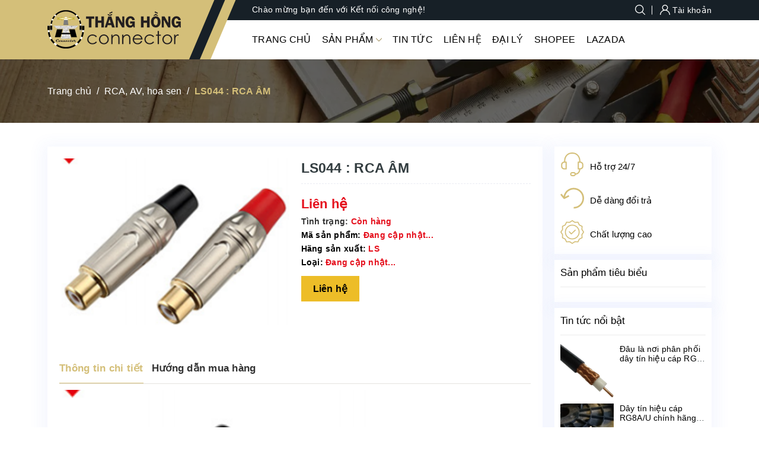

--- FILE ---
content_type: image/svg+xml
request_url: https://bizweb.dktcdn.net/100/270/461/themes/815172/assets/icon-hotline.svg?1757307423704
body_size: 1341
content:
<svg xmlns="http://www.w3.org/2000/svg" xmlns:xlink="http://www.w3.org/1999/xlink" viewBox="0 0 35 35"><title>Asset 2</title><g id="Layer_2" data-name="Layer 2"><g id="Layer_1-2" data-name="Layer 1"><image width="35" height="35" xlink:href="[data-uri]"/></g></g></svg>